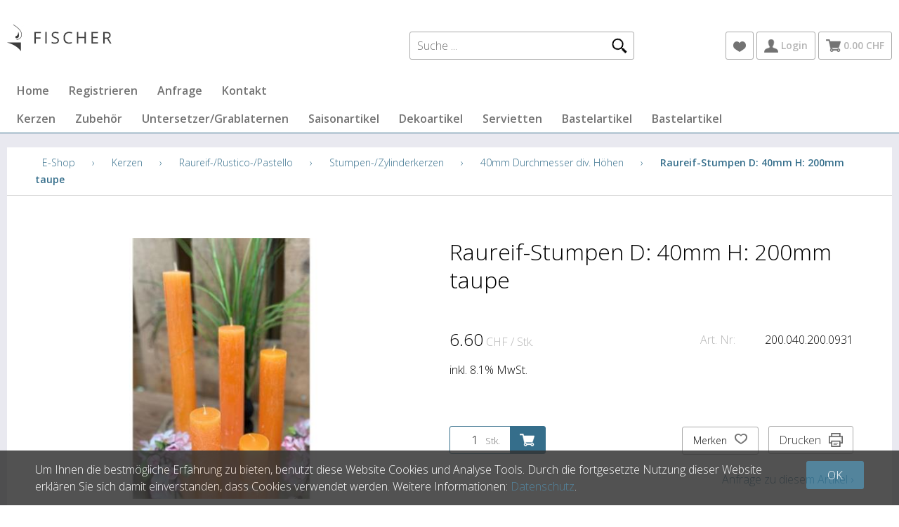

--- FILE ---
content_type: text/html; charset=utf-8
request_url: https://shop.kerzen.ch/de/5735/raureif-stumpen-d-40mm-h-200mm-taupe
body_size: 6706
content:
<!DOCTYPE html>
<html lang="de" itemscope itemtype="http://schema.org/ItemPage">
<head>
    <meta http-equiv="X-UA-Compatible" content="IE=edge">
    <meta charset="utf-8">
    <title>Raureif-Stumpen D: 40mm H: 200mm taupe, 40mm Durchmesser div. H&#246;hen - Fischer Kerzen</title>
    <meta name="description" content="Diese Kerzen sind von Hand in der Schweiz gegossen, durchgef&amp;#228;rbt und besitzen eine grosse Leuchtkraft." />
    <meta name="author" content="Fischer Kerzen AG" />
    <meta name="robots" content="all" />
    <meta name="generator" content="blue office&reg; E-Shop" />
    <meta name="viewport" content="width=device-width, initial-scale=1">
    <link href="https://fonts.googleapis.com/css?family=Open+Sans:300,300italic,600,600italic" rel="stylesheet" type="text/css" />
    <link href="/content/bundles/design[normalize]?v=DcRXY_oTssKFygZMf24WZLRTab8U0IRu_Cu7C0zZ3Ro1" rel="stylesheet"/>

    <link rel="preload" href="/content/bundles/featherlight?v=x6_C-F9ZYdkTqI_jpAiGY_XDbRwlEPGmgb7XdfShwus1" as="style" onload="this.rel='stylesheet'">


        <link rel="image_src" href="https://shop.kerzen.ch/de/media/raureif-stumpen-d-40mm-h-200mm-taupe.GrMKnAQUI3-_k-C3GcxXCg.AP8.A.jpg" />

    
<meta property="og:title" content="Raureif-Stumpen D: 40mm H: 200mm taupe" />
<meta property="og:url" content="https://shop.kerzen.ch/de/5735/raureif-stumpen-d-40mm-h-200mm-taupe" />
<meta property="og:image" content="https://shop.kerzen.ch/de/media/raureif-stumpen-d-40mm-h-200mm-taupe.GrMKnAQUI3-_k-C3GcxXCg.jpg" />
<meta property="og:description" content="Diese Kerzen sind von Hand in der Schweiz gegossen, durchgef&amp;#228;rbt und besitzen eine grosse Leuchtkraft." />
<meta property="og:site_name" content="Fischer Kerzen AG E-Shop" />
<meta property="og:type" content="product" />
<meta property="product:price:amount" content="6.60">
<meta property="product:price:currency" content="CHF">

    

    <script type="text/javascript">var eShop = { asyncTmpl: {} };</script>
    
    <!-- Global site tag (gtag.js) - Google Analytics -->
<script async src="https://www.googletagmanager.com/gtag/js?id=UA-54468980-1"></script>
<script>
  window.dataLayer = window.dataLayer || [];
  function gtag(){dataLayer.push(arguments);}
  gtag('js', new Date());

  gtag('config', 'UA-54468980-1');
</script>
    <!-- Google Tag Manager -->
<script>
    (function (w, d, s, l, i) {
        w[l] = w[l] || []; w[l].push({
            'gtm.start':
                new Date().getTime(), event: 'gtm.js'
        }); var f = d.getElementsByTagName(s)[0],
            j = d.createElement(s), dl = l != 'dataLayer' ? '&l=' + l : ''; j.async = true; j.src =
                'https://www.googletagmanager.com/gtm.js?id=' + i + dl; f.parentNode.insertBefore(j, f);
    })(window, document, 'script', 'dataLayer', 'UA-54468980-1');
</script>
<!-- End Google Tag Manager -->

<script src="/scripts/bundles/eShopGtm?v=-p3B_8DRpteB05WRnit2pA_ySkZUWvpu8wsvzkig7ZE1"></script>


    

</head>
<body>
    <!-- Google Tag Manager (noscript) -->
<noscript>
    <iframe src="https://www.googletagmanager.com/ns.html?id=UA-54468980-1"
            height="0" width="0" style="display:none;visibility:hidden"></iframe>
</noscript>
<!-- End Google Tag Manager (noscript) -->

    <header id="header">
        <div class="seiten-breite">
            <div id="nav-top">
                    <div id="konfig" class="non-mobile">
                        
                        
                    </div>
            </div>
            <div id="nav-spez">
                <div class="non-mobile" id="suche">
    <input type="search" id="suche-eingabe" placeholder="Suche ..." autocomplete="off" data-url="http://shop.kerzen.ch/de/suche" value="" name="searchquery">
    <span class="icon-lupe"></span>
</div>

<div class="mobile text-icon-button" id="mobile-suche-nav">
    <span class="icon icon-lupe"></span>
</div>
                
<div id="merkliste-link" class="text-icon-button">
    <a href="http://shop.kerzen.ch/de/benutzer/merklisten" >
        <span class="icon icon-merken"></span>
    </a>
</div>
                
<div class="mod text-icon-button" id="nav-benutzer">
    <a href="http://shop.kerzen.ch/de/benutzer" >
        <span class="icon icon-login"></span>
        <span class="non-mobile">Login</span>
    </a>
</div>

                
<div class="mod text-icon-button" id="mini-warenkorb">
    <a href="http://shop.kerzen.ch/de/benutzer/warenkorb" >
        <span class="icon icon-wk">
            <span class="anz-artikel dyn-wk-anzahl">
            </span>
        </span>
        <span class="non-mobile">0.00 CHF</span>
    </a>
</div>
            </div>
            <nav id="nav-allgemein">
                <a href="/" title="E-Shop Home" id="logo-home"><img src="/Content/Custom/img/logo-fischer-kerzen-ag.jpg" alt="CT.EShop.Services.App.Settings.Firmenname.wert E-Shop" /></a>
                <div class="clear"></div>
            </nav>
        </div>
        <nav id="nav-baum">
            <div class="seiten-breite">
                <ul class="non-mobile">
        <li><a href="http://shop.kerzen.ch/de" >Home</a></li>
            <li>
            <a href="http://shop.kerzen.ch/de/benutzer/adresse" >Registrieren</a>
        </li>
            <li><a href="http://shop.kerzen.ch/de/ueber-uns/anfrage" >Anfrage</a></li>
            <li>
            <a href="http://shop.kerzen.ch/de/ueber-uns/kontakt" >Kontakt</a>
        </li>
        </ul>
                <ul class="e1 non-mobile">
        <li class="e1 wg_81 hat-artikel">
                <a href="https://shop.kerzen.ch/de/kerzen" class="e1 wg_81 hat-artikel">Kerzen</a>
                    </li>
        <li class="e1 wg_82 hat-artikel">
                <a href="https://shop.kerzen.ch/de/zubehoer" class="e1 wg_82 hat-artikel">Zubeh&#246;r</a>
                    </li>
        <li class="e1 wg_83 hat-artikel">
                <a href="https://shop.kerzen.ch/de/untersetzer-grablaternen" class="e1 wg_83 hat-artikel">Untersetzer/Grablaternen</a>
                    </li>
        <li class="e1 wg_84 hat-artikel">
                <a href="https://shop.kerzen.ch/de/saisonartikel" class="e1 wg_84 hat-artikel">Saisonartikel</a>
                    </li>
        <li class="e1 wg_141 hat-artikel">
                <a href="https://shop.kerzen.ch/de/dekoartikel-1" class="e1 wg_141 hat-artikel">Dekoartikel</a>
                    </li>
        <li class="e1 wg_147 hat-artikel">
                <a href="https://shop.kerzen.ch/de/servietten" class="e1 wg_147 hat-artikel">Servietten</a>
                    </li>
        <li class="e1 wg_160 hat-artikel">
                <a href="https://shop.kerzen.ch/de/bastelartikel-1" class="e1 wg_160 hat-artikel">Bastelartikel</a>
                    </li>
        <li class="e1 wg_184 hat-artikel">
                <a href="https://shop.kerzen.ch/de/bastelartikel" class="e1 wg_184 hat-artikel">Bastelartikel</a>
                    </li>
</ul>
                <div class="clear"></div>
            </div>
        </nav>
        <nav id="nav-baum-mobile" class="mobile">
            <div id="mobile-nav" class="mobile"><span class="icon icon-menu"></span></div>
            <ul class="e1">
            <li class="e1 ">
                <a href="https://shop.kerzen.ch/" class="e1 ">
                    <span class="titel">Home</span>
                    <span class="link"><span class="icon-pfeil-o"></span></span>
                </a>
            </li>
            <li class="e1 ">
                <a href="http://shop.kerzen.ch/de/ueber-uns/anfrage" class="e1 ">
                    <span class="titel">Anfrage</span>
                    <span class="link"><span class="icon-pfeil-o"></span></span>
                </a>
            </li>
            <li class="e1 ">
                <a href="http://shop.kerzen.ch/de/ueber-uns/kontakt" class="e1 ">
                    <span class="titel">Kontakt</span>
                    <span class="link"><span class="icon-pfeil-o"></span></span>
                </a>
            </li>

        <li class="e1 wg_81 hat-artikel hat-unterwg">
            <a href="https://shop.kerzen.ch/de/kerzen" class="e1 wg_81 hat-artikel hat-unterwg ">
                <span class="titel">Kerzen</span>
                    <span class="erweitern"><span class="icon-pfeil-s"></span></span>
                <span class="link "><span class="icon-pfeil-o"></span></span>
            </a>
<ul class="e2">

        <li class="e2 wg_85 hat-artikel hat-unterwg">
            <a href="https://shop.kerzen.ch/de/kerzen/tauf-hochzeitskerzen-und-mehr" class="e2 wg_85 hat-artikel hat-unterwg ">
                <span class="titel">Tauf-/Hochzeitskerzen und mehr</span>
                    <span class="erweitern"><span class="icon-pfeil-s-kl"></span></span>
                <span class="link "><span class="icon-pfeil-o-kl"></span></span>
            </a>
<ul class="e3">

        <li class="e3 wg_92 hat-artikel">
            <a href="https://shop.kerzen.ch/de/kerzen/tauf-hochzeitskerzen-und-mehr/taufkerzen" class="e3 wg_92 hat-artikel ">
                <span class="titel">Taufkerzen</span>
                <span class="link "><span class="icon-pfeil-o-kl"></span></span>
            </a>
        </li>
        <li class="e3 wg_93 hat-artikel">
            <a href="https://shop.kerzen.ch/de/kerzen/tauf-hochzeitskerzen-und-mehr/hochzeitskerzen" class="e3 wg_93 hat-artikel ">
                <span class="titel">Hochzeitskerzen</span>
                <span class="link "><span class="icon-pfeil-o-kl"></span></span>
            </a>
        </li>
        <li class="e3 wg_94 hat-artikel">
            <a href="https://shop.kerzen.ch/de/kerzen/tauf-hochzeitskerzen-und-mehr/gedenk-trauerkerzen" class="e3 wg_94 hat-artikel ">
                <span class="titel">Gedenk-/Trauerkerzen</span>
                <span class="link "><span class="icon-pfeil-o-kl"></span></span>
            </a>
        </li>
        <li class="e3 wg_142 hat-artikel">
            <a href="https://shop.kerzen.ch/de/kerzen/tauf-hochzeitskerzen-und-mehr/geburt-geburtstag" class="e3 wg_142 hat-artikel ">
                <span class="titel">Geburt/Geburtstag</span>
                <span class="link "><span class="icon-pfeil-o-kl"></span></span>
            </a>
        </li>
        <li class="e3 wg_143 hat-artikel">
            <a href="https://shop.kerzen.ch/de/kerzen/tauf-hochzeitskerzen-und-mehr/firmung-kommunion" class="e3 wg_143 hat-artikel ">
                <span class="titel">Firmung/Kommunion</span>
                <span class="link "><span class="icon-pfeil-o-kl"></span></span>
            </a>
        </li>
</ul>        </li>
        <li class="e2 wg_86 hat-artikel hat-unterwg">
            <a href="https://shop.kerzen.ch/de/kerzen/raureif-rustico-pastello" class="e2 wg_86 hat-artikel hat-unterwg ">
                <span class="titel">Raureif-/Rustico-/Pastello</span>
                    <span class="erweitern"><span class="icon-pfeil-s-kl"></span></span>
                <span class="link "><span class="icon-pfeil-o-kl"></span></span>
            </a>
<ul class="e3">

        <li class="e3 wg_95 hat-artikel hat-unterwg">
            <a href="https://shop.kerzen.ch/de/kerzen/raureif-rustico-pastello/stumpen-zylinderkerzen" class="e3 wg_95 hat-artikel hat-unterwg ">
                <span class="titel">Stumpen-/Zylinderkerzen</span>
                    <span class="erweitern"><span class="icon-pfeil-s-kl"></span></span>
                <span class="link "><span class="icon-pfeil-o-kl"></span></span>
            </a>
<ul class="e4">

        <li class="e4 wg_102 hat-artikel">
            <a href="https://shop.kerzen.ch/de/kerzen/raureif-rustico-pastello/stumpen-zylinderkerzen/40mm-durchmesser-div-hoehen" class="e4 wg_102 hat-artikel ">
                <span class="titel">40mm Durchmesser div. H&#246;hen</span>
                <span class="link "><span class="icon-pfeil-o-kl"></span></span>
            </a>
        </li>
        <li class="e4 wg_103 hat-artikel">
            <a href="https://shop.kerzen.ch/de/kerzen/raureif-rustico-pastello/stumpen-zylinderkerzen/50mm-durchmesser-div-hoehen" class="e4 wg_103 hat-artikel ">
                <span class="titel">50mm Durchmesser div. H&#246;hen</span>
                <span class="link "><span class="icon-pfeil-o-kl"></span></span>
            </a>
        </li>
        <li class="e4 wg_104 hat-artikel">
            <a href="https://shop.kerzen.ch/de/kerzen/raureif-rustico-pastello/stumpen-zylinderkerzen/60mm-durchmesser-div-hoehen" class="e4 wg_104 hat-artikel ">
                <span class="titel">60mm Durchmesser div. H&#246;hen</span>
                <span class="link "><span class="icon-pfeil-o-kl"></span></span>
            </a>
        </li>
        <li class="e4 wg_105 hat-artikel">
            <a href="https://shop.kerzen.ch/de/kerzen/raureif-rustico-pastello/stumpen-zylinderkerzen/70mm-durchmesser-div-hoehen" class="e4 wg_105 hat-artikel ">
                <span class="titel">70mm Durchmesser div. H&#246;hen</span>
                <span class="link "><span class="icon-pfeil-o-kl"></span></span>
            </a>
        </li>
        <li class="e4 wg_106 hat-artikel">
            <a href="https://shop.kerzen.ch/de/kerzen/raureif-rustico-pastello/stumpen-zylinderkerzen/80mm-durchmesser-div-hoehen" class="e4 wg_106 hat-artikel ">
                <span class="titel">80mm Durchmesser div. H&#246;hen</span>
                <span class="link "><span class="icon-pfeil-o-kl"></span></span>
            </a>
        </li>
</ul>        </li>
        <li class="e3 wg_96 hat-artikel hat-unterwg">
            <a href="https://shop.kerzen.ch/de/kerzen/raureif-rustico-pastello/vierkantkerzen" class="e3 wg_96 hat-artikel hat-unterwg ">
                <span class="titel">Vierkantkerzen</span>
                    <span class="erweitern"><span class="icon-pfeil-s-kl"></span></span>
                <span class="link "><span class="icon-pfeil-o-kl"></span></span>
            </a>
<ul class="e4">

        <li class="e4 wg_108 hat-artikel">
            <a href="https://shop.kerzen.ch/de/kerzen/raureif-rustico-pastello/vierkantkerzen/50mm-kantenlaenge" class="e4 wg_108 hat-artikel ">
                <span class="titel">50mm Kantenl&#228;nge</span>
                <span class="link "><span class="icon-pfeil-o-kl"></span></span>
            </a>
        </li>
        <li class="e4 wg_109 hat-artikel">
            <a href="https://shop.kerzen.ch/de/kerzen/raureif-rustico-pastello/vierkantkerzen/70mm-kantenlaenge" class="e4 wg_109 hat-artikel ">
                <span class="titel">70mm Kantenl&#228;nge</span>
                <span class="link "><span class="icon-pfeil-o-kl"></span></span>
            </a>
        </li>
        <li class="e4 wg_123 hat-artikel">
            <a href="https://shop.kerzen.ch/de/kerzen/raureif-rustico-pastello/vierkantkerzen/140mm-kantenlaenge" class="e4 wg_123 hat-artikel ">
                <span class="titel">140mm Kantenl&#228;nge</span>
                <span class="link "><span class="icon-pfeil-o-kl"></span></span>
            </a>
        </li>
</ul>        </li>
        <li class="e3 wg_97 hat-artikel">
            <a href="https://shop.kerzen.ch/de/kerzen/raureif-rustico-pastello/pyramidenkerzen" class="e3 wg_97 hat-artikel ">
                <span class="titel">Pyramidenkerzen</span>
                <span class="link "><span class="icon-pfeil-o-kl"></span></span>
            </a>
        </li>
        <li class="e3 wg_98 hat-artikel hat-unterwg">
            <a href="https://shop.kerzen.ch/de/kerzen/raureif-rustico-pastello/3-dochtkerzen" class="e3 wg_98 hat-artikel hat-unterwg ">
                <span class="titel">3-Dochtkerzen</span>
                    <span class="erweitern"><span class="icon-pfeil-s-kl"></span></span>
                <span class="link "><span class="icon-pfeil-o-kl"></span></span>
            </a>
<ul class="e4">

        <li class="e4 wg_110 hat-artikel">
            <a href="https://shop.kerzen.ch/de/kerzen/raureif-rustico-pastello/3-dochtkerzen/120mm-durchmesser-div-hoehen" class="e4 wg_110 hat-artikel ">
                <span class="titel">120mm Durchmesser div. H&#246;hen</span>
                <span class="link "><span class="icon-pfeil-o-kl"></span></span>
            </a>
        </li>
        <li class="e4 wg_111 hat-artikel">
            <a href="https://shop.kerzen.ch/de/kerzen/raureif-rustico-pastello/3-dochtkerzen/150mm-durchmesser-div-hoehen" class="e4 wg_111 hat-artikel ">
                <span class="titel">150mm Durchmesser div. H&#246;hen</span>
                <span class="link "><span class="icon-pfeil-o-kl"></span></span>
            </a>
        </li>
</ul>        </li>
        <li class="e3 wg_99 hat-artikel">
            <a href="https://shop.kerzen.ch/de/kerzen/raureif-rustico-pastello/kugelkerzen" class="e3 wg_99 hat-artikel ">
                <span class="titel">Kugelkerzen</span>
                <span class="link "><span class="icon-pfeil-o-kl"></span></span>
            </a>
        </li>
        <li class="e3 wg_100 hat-artikel">
            <a href="https://shop.kerzen.ch/de/kerzen/raureif-rustico-pastello/stab-stern-herz-tropfenkerzen" class="e3 wg_100 hat-artikel ">
                <span class="titel">Stab-/Stern-/Herz-/Tropfenkerzen</span>
                <span class="link "><span class="icon-pfeil-o-kl"></span></span>
            </a>
        </li>
        <li class="e3 wg_101 hat-artikel">
            <a href="https://shop.kerzen.ch/de/kerzen/raureif-rustico-pastello/outdoorkerzen" class="e3 wg_101 hat-artikel ">
                <span class="titel">Outdoorkerzen</span>
                <span class="link "><span class="icon-pfeil-o-kl"></span></span>
            </a>
        </li>
        <li class="e3 wg_179 hat-artikel">
            <a href="https://shop.kerzen.ch/de/kerzen/raureif-rustico-pastello/pastello" class="e3 wg_179 hat-artikel ">
                <span class="titel">Pastello</span>
                <span class="link "><span class="icon-pfeil-o-kl"></span></span>
            </a>
        </li>
</ul>        </li>
        <li class="e2 wg_87 hat-artikel hat-unterwg">
            <a href="https://shop.kerzen.ch/de/kerzen/uebertauchte-kerzen" class="e2 wg_87 hat-artikel hat-unterwg ">
                <span class="titel">&#252;bertauchte Kerzen</span>
                    <span class="erweitern"><span class="icon-pfeil-s-kl"></span></span>
                <span class="link "><span class="icon-pfeil-o-kl"></span></span>
            </a>
<ul class="e3">

        <li class="e3 wg_119 hat-artikel hat-unterwg">
            <a href="https://shop.kerzen.ch/de/kerzen/uebertauchte-kerzen/stumpen-zylinderkerzen-1" class="e3 wg_119 hat-artikel hat-unterwg ">
                <span class="titel">Stumpen-/Zylinderkerzen</span>
                    <span class="erweitern"><span class="icon-pfeil-s-kl"></span></span>
                <span class="link "><span class="icon-pfeil-o-kl"></span></span>
            </a>
<ul class="e4">

        <li class="e4 wg_120 hat-artikel">
            <a href="https://shop.kerzen.ch/de/kerzen/uebertauchte-kerzen/stumpen-zylinderkerzen-1/40mm-durchmesser" class="e4 wg_120 hat-artikel ">
                <span class="titel">40mm Durchmesser</span>
                <span class="link "><span class="icon-pfeil-o-kl"></span></span>
            </a>
        </li>
        <li class="e4 wg_135 hat-artikel">
            <a href="https://shop.kerzen.ch/de/kerzen/uebertauchte-kerzen/stumpen-zylinderkerzen-1/60mm-durchmesser" class="e4 wg_135 hat-artikel ">
                <span class="titel">60mm Durchmesser</span>
                <span class="link "><span class="icon-pfeil-o-kl"></span></span>
            </a>
        </li>
        <li class="e4 wg_136 hat-artikel">
            <a href="https://shop.kerzen.ch/de/kerzen/uebertauchte-kerzen/stumpen-zylinderkerzen-1/70mm-durchmesser" class="e4 wg_136 hat-artikel ">
                <span class="titel">70mm Durchmesser</span>
                <span class="link "><span class="icon-pfeil-o-kl"></span></span>
            </a>
        </li>
        <li class="e4 wg_137 hat-artikel">
            <a href="https://shop.kerzen.ch/de/kerzen/uebertauchte-kerzen/stumpen-zylinderkerzen-1/80mm-durchmesser" class="e4 wg_137 hat-artikel ">
                <span class="titel">80mm Durchmesser</span>
                <span class="link "><span class="icon-pfeil-o-kl"></span></span>
            </a>
        </li>
        <li class="e4 wg_138 hat-artikel">
            <a href="https://shop.kerzen.ch/de/kerzen/uebertauchte-kerzen/stumpen-zylinderkerzen-1/100mm-durchmesser" class="e4 wg_138 hat-artikel ">
                <span class="titel">100mm Durchmesser</span>
                <span class="link "><span class="icon-pfeil-o-kl"></span></span>
            </a>
        </li>
</ul>        </li>
        <li class="e3 wg_132 hat-artikel">
            <a href="https://shop.kerzen.ch/de/kerzen/uebertauchte-kerzen/spitzkerzen" class="e3 wg_132 hat-artikel ">
                <span class="titel">Spitzkerzen</span>
                <span class="link "><span class="icon-pfeil-o-kl"></span></span>
            </a>
        </li>
        <li class="e3 wg_133 hat-artikel">
            <a href="https://shop.kerzen.ch/de/kerzen/uebertauchte-kerzen/schwimmkerzen" class="e3 wg_133 hat-artikel ">
                <span class="titel">Schwimmkerzen</span>
                <span class="link "><span class="icon-pfeil-o-kl"></span></span>
            </a>
        </li>
</ul>        </li>
        <li class="e2 wg_88 hat-artikel hat-unterwg">
            <a href="https://shop.kerzen.ch/de/kerzen/bilderkerzen" class="e2 wg_88 hat-artikel hat-unterwg ">
                <span class="titel">Bilderkerzen</span>
                    <span class="erweitern"><span class="icon-pfeil-s-kl"></span></span>
                <span class="link "><span class="icon-pfeil-o-kl"></span></span>
            </a>
<ul class="e3">

        <li class="e3 wg_174 hat-artikel">
            <a href="https://shop.kerzen.ch/de/kerzen/bilderkerzen/sternzeichen" class="e3 wg_174 hat-artikel ">
                <span class="titel">Sternzeichen</span>
                <span class="link "><span class="icon-pfeil-o-kl"></span></span>
            </a>
        </li>
        <li class="e3 wg_175 hat-artikel">
            <a href="https://shop.kerzen.ch/de/kerzen/bilderkerzen/muttertag" class="e3 wg_175 hat-artikel ">
                <span class="titel">Muttertag</span>
                <span class="link "><span class="icon-pfeil-o-kl"></span></span>
            </a>
        </li>
        <li class="e3 wg_176 hat-artikel">
            <a href="https://shop.kerzen.ch/de/kerzen/bilderkerzen/diverse" class="e3 wg_176 hat-artikel ">
                <span class="titel">Diverse</span>
                <span class="link "><span class="icon-pfeil-o-kl"></span></span>
            </a>
        </li>
</ul>        </li>
        <li class="e2 wg_89 hat-artikel hat-unterwg">
            <a href="https://shop.kerzen.ch/de/kerzen/grabkerzen" class="e2 wg_89 hat-artikel hat-unterwg ">
                <span class="titel">Grabkerzen</span>
                    <span class="erweitern"><span class="icon-pfeil-s-kl"></span></span>
                <span class="link "><span class="icon-pfeil-o-kl"></span></span>
            </a>
<ul class="e3">

        <li class="e3 wg_124 hat-artikel">
            <a href="https://shop.kerzen.ch/de/kerzen/grabkerzen/ewiglichtoelkerzen" class="e3 wg_124 hat-artikel ">
                <span class="titel">Ewiglicht&#246;lkerzen</span>
                <span class="link "><span class="icon-pfeil-o-kl"></span></span>
            </a>
        </li>
        <li class="e3 wg_125 hat-artikel">
            <a href="https://shop.kerzen.ch/de/kerzen/grabkerzen/kompooellichte" class="e3 wg_125 hat-artikel ">
                <span class="titel">Kompo&#246;llichte</span>
                <span class="link "><span class="icon-pfeil-o-kl"></span></span>
            </a>
        </li>
        <li class="e3 wg_126 hat-artikel">
            <a href="https://shop.kerzen.ch/de/kerzen/grabkerzen/grabkerzen-mit-deckel" class="e3 wg_126 hat-artikel ">
                <span class="titel">Grabkerzen mit Deckel</span>
                <span class="link "><span class="icon-pfeil-o-kl"></span></span>
            </a>
        </li>
        <li class="e3 wg_127 hat-artikel">
            <a href="https://shop.kerzen.ch/de/kerzen/grabkerzen/gedenk-motivkerzen" class="e3 wg_127 hat-artikel ">
                <span class="titel">Gedenk-/Motivkerzen</span>
                <span class="link "><span class="icon-pfeil-o-kl"></span></span>
            </a>
        </li>
        <li class="e3 wg_128 hat-artikel">
            <a href="https://shop.kerzen.ch/de/kerzen/grabkerzen/stundenbrenner" class="e3 wg_128 hat-artikel ">
                <span class="titel">Stundenbrenner</span>
                <span class="link "><span class="icon-pfeil-o-kl"></span></span>
            </a>
        </li>
</ul>        </li>
        <li class="e2 wg_90 hat-artikel">
            <a href="https://shop.kerzen.ch/de/kerzen/duftkerzen" class="e2 wg_90 hat-artikel ">
                <span class="titel">Duftkerzen</span>
                <span class="link "><span class="icon-pfeil-o-kl"></span></span>
            </a>
        </li>
        <li class="e2 wg_91 hat-artikel">
            <a href="https://shop.kerzen.ch/de/kerzen/teelichter-maxilichter" class="e2 wg_91 hat-artikel ">
                <span class="titel">Teelichter/Maxilichter</span>
                <span class="link "><span class="icon-pfeil-o-kl"></span></span>
            </a>
        </li>
        <li class="e2 wg_148 hat-artikel">
            <a href="https://shop.kerzen.ch/de/kerzen/laternenkerzen" class="e2 wg_148 hat-artikel ">
                <span class="titel">Laternenkerzen</span>
                <span class="link "><span class="icon-pfeil-o-kl"></span></span>
            </a>
        </li>
</ul>        </li>
        <li class="e1 wg_82 hat-artikel hat-unterwg">
            <a href="https://shop.kerzen.ch/de/zubehoer" class="e1 wg_82 hat-artikel hat-unterwg ">
                <span class="titel">Zubeh&#246;r</span>
                    <span class="erweitern"><span class="icon-pfeil-s"></span></span>
                <span class="link "><span class="icon-pfeil-o"></span></span>
            </a>
<ul class="e2">

        <li class="e2 wg_157 hat-artikel">
            <a href="https://shop.kerzen.ch/de/zubehoer/duftwachs-fuer-lampen" class="e2 wg_157 hat-artikel ">
                <span class="titel">Duftwachs f&#252;r Lampen</span>
                <span class="link "><span class="icon-pfeil-o-kl"></span></span>
            </a>
        </li>
        <li class="e2 wg_158 hat-artikel">
            <a href="https://shop.kerzen.ch/de/zubehoer/feuerzeuge" class="e2 wg_158 hat-artikel ">
                <span class="titel">Feuerzeuge</span>
                <span class="link "><span class="icon-pfeil-o-kl"></span></span>
            </a>
        </li>
        <li class="e2 wg_159 hat-artikel">
            <a href="https://shop.kerzen.ch/de/zubehoer/diverses" class="e2 wg_159 hat-artikel ">
                <span class="titel">Diverses</span>
                <span class="link "><span class="icon-pfeil-o-kl"></span></span>
            </a>
        </li>
</ul>        </li>
        <li class="e1 wg_83 hat-artikel hat-unterwg">
            <a href="https://shop.kerzen.ch/de/untersetzer-grablaternen" class="e1 wg_83 hat-artikel hat-unterwg ">
                <span class="titel">Untersetzer/Grablaternen</span>
                    <span class="erweitern"><span class="icon-pfeil-s"></span></span>
                <span class="link "><span class="icon-pfeil-o"></span></span>
            </a>
<ul class="e2">

        <li class="e2 wg_112 hat-artikel hat-unterwg">
            <a href="https://shop.kerzen.ch/de/untersetzer-grablaternen/glas" class="e2 wg_112 hat-artikel hat-unterwg ">
                <span class="titel">Glas</span>
                    <span class="erweitern"><span class="icon-pfeil-s-kl"></span></span>
                <span class="link "><span class="icon-pfeil-o-kl"></span></span>
            </a>
<ul class="e3">

        <li class="e3 wg_165 hat-artikel">
            <a href="https://shop.kerzen.ch/de/untersetzer-grablaternen/glas/glasteller" class="e3 wg_165 hat-artikel ">
                <span class="titel">Glasteller</span>
                <span class="link "><span class="icon-pfeil-o-kl"></span></span>
            </a>
        </li>
        <li class="e3 wg_166 hat-artikel">
            <a href="https://shop.kerzen.ch/de/untersetzer-grablaternen/glas/glasstaender" class="e3 wg_166 hat-artikel ">
                <span class="titel">Glasst&#228;nder</span>
                <span class="link "><span class="icon-pfeil-o-kl"></span></span>
            </a>
        </li>
        <li class="e3 wg_168 hat-artikel">
            <a href="https://shop.kerzen.ch/de/untersetzer-grablaternen/glas/teelichtglaeser" class="e3 wg_168 hat-artikel ">
                <span class="titel">Teelichtgl&#228;ser</span>
                <span class="link "><span class="icon-pfeil-o-kl"></span></span>
            </a>
        </li>
</ul>        </li>
        <li class="e2 wg_113 hat-artikel">
            <a href="https://shop.kerzen.ch/de/untersetzer-grablaternen/schiefer" class="e2 wg_113 hat-artikel ">
                <span class="titel">Schiefer</span>
                <span class="link "><span class="icon-pfeil-o-kl"></span></span>
            </a>
        </li>
        <li class="e2 wg_114 hat-artikel">
            <a href="https://shop.kerzen.ch/de/untersetzer-grablaternen/metall" class="e2 wg_114 hat-artikel ">
                <span class="titel">Metall</span>
                <span class="link "><span class="icon-pfeil-o-kl"></span></span>
            </a>
        </li>
        <li class="e2 wg_131 hat-artikel">
            <a href="https://shop.kerzen.ch/de/untersetzer-grablaternen/grablaternen" class="e2 wg_131 hat-artikel ">
                <span class="titel">Grablaternen</span>
                <span class="link "><span class="icon-pfeil-o-kl"></span></span>
            </a>
        </li>
        <li class="e2 wg_140 hat-artikel">
            <a href="https://shop.kerzen.ch/de/untersetzer-grablaternen/keramikgefaesse" class="e2 wg_140 hat-artikel ">
                <span class="titel">Keramikgef&#228;sse</span>
                <span class="link "><span class="icon-pfeil-o-kl"></span></span>
            </a>
        </li>
        <li class="e2 wg_146 hat-artikel">
            <a href="https://shop.kerzen.ch/de/untersetzer-grablaternen/zinkteller" class="e2 wg_146 hat-artikel ">
                <span class="titel">Zinkteller</span>
                <span class="link "><span class="icon-pfeil-o-kl"></span></span>
            </a>
        </li>
</ul>        </li>
        <li class="e1 wg_84 hat-artikel hat-unterwg">
            <a href="https://shop.kerzen.ch/de/saisonartikel" class="e1 wg_84 hat-artikel hat-unterwg ">
                <span class="titel">Saisonartikel</span>
                    <span class="erweitern"><span class="icon-pfeil-s"></span></span>
                <span class="link "><span class="icon-pfeil-o"></span></span>
            </a>
<ul class="e2">

        <li class="e2 wg_115 hat-artikel">
            <a href="https://shop.kerzen.ch/de/saisonartikel/sommer" class="e2 wg_115 hat-artikel ">
                <span class="titel">Sommer</span>
                <span class="link "><span class="icon-pfeil-o-kl"></span></span>
            </a>
        </li>
        <li class="e2 wg_116 hat-artikel">
            <a href="https://shop.kerzen.ch/de/saisonartikel/winter" class="e2 wg_116 hat-artikel ">
                <span class="titel">Winter</span>
                <span class="link "><span class="icon-pfeil-o-kl"></span></span>
            </a>
        </li>
        <li class="e2 wg_117 hat-artikel">
            <a href="https://shop.kerzen.ch/de/saisonartikel/ostern" class="e2 wg_117 hat-artikel ">
                <span class="titel">Ostern</span>
                <span class="link "><span class="icon-pfeil-o-kl"></span></span>
            </a>
        </li>
        <li class="e2 wg_118 hat-artikel">
            <a href="https://shop.kerzen.ch/de/saisonartikel/weihnachten" class="e2 wg_118 hat-artikel ">
                <span class="titel">Weihnachten</span>
                <span class="link "><span class="icon-pfeil-o-kl"></span></span>
            </a>
        </li>
        <li class="e2 wg_177 hat-artikel">
            <a href="https://shop.kerzen.ch/de/saisonartikel/muttertag-1" class="e2 wg_177 hat-artikel ">
                <span class="titel">Muttertag</span>
                <span class="link "><span class="icon-pfeil-o-kl"></span></span>
            </a>
        </li>
</ul>        </li>
        <li class="e1 wg_141 hat-artikel">
            <a href="https://shop.kerzen.ch/de/dekoartikel-1" class="e1 wg_141 hat-artikel ">
                <span class="titel">Dekoartikel</span>
                <span class="link "><span class="icon-pfeil-o"></span></span>
            </a>
        </li>
        <li class="e1 wg_147 hat-artikel hat-unterwg">
            <a href="https://shop.kerzen.ch/de/servietten" class="e1 wg_147 hat-artikel hat-unterwg ">
                <span class="titel">Servietten</span>
                    <span class="erweitern"><span class="icon-pfeil-s"></span></span>
                <span class="link "><span class="icon-pfeil-o"></span></span>
            </a>
<ul class="e2">

        <li class="e2 wg_169 hat-artikel">
            <a href="https://shop.kerzen.ch/de/servietten/motiv" class="e2 wg_169 hat-artikel ">
                <span class="titel">Motiv</span>
                <span class="link "><span class="icon-pfeil-o-kl"></span></span>
            </a>
        </li>
        <li class="e2 wg_170 hat-artikel">
            <a href="https://shop.kerzen.ch/de/servietten/mit-text" class="e2 wg_170 hat-artikel ">
                <span class="titel">Mit Text</span>
                <span class="link "><span class="icon-pfeil-o-kl"></span></span>
            </a>
        </li>
</ul>        </li>
        <li class="e1 wg_160 hat-artikel">
            <a href="https://shop.kerzen.ch/de/bastelartikel-1" class="e1 wg_160 hat-artikel ">
                <span class="titel">Bastelartikel</span>
                <span class="link "><span class="icon-pfeil-o"></span></span>
            </a>
        </li>
        <li class="e1 wg_184 hat-artikel">
            <a href="https://shop.kerzen.ch/de/bastelartikel" class="e1 wg_184 hat-artikel ">
                <span class="titel">Bastelartikel</span>
                <span class="link "><span class="icon-pfeil-o"></span></span>
            </a>
        </li>
</ul>
        </nav>
    </header>

    

    <section id="inhalt">
        <div id="mobile-suche" class="mobile">
            <input type="text" id="mobile-suche-eingabe" placeholder="Suche ..." autocomplete="off" data-url="http://shop.kerzen.ch/de/suche" name="searchquery">
            <span class="icon icon-lupe"></span>
        </div>
        <nav id="nav-pfad" class="mod typ-ARTIKEL">
    <div class="pfad-teil home">
        <a href="/">E-Shop</a>
    </div>
        <div class="trenner">&rsaquo;</div>
        <div class="pfad-teil category wg">
                <a href="https://shop.kerzen.ch/de/kerzen">Kerzen</a>
        </div>
        <div class="trenner">&rsaquo;</div>
        <div class="pfad-teil category wg">
                <a href="https://shop.kerzen.ch/de/kerzen/raureif-rustico-pastello">Raureif-/Rustico-/Pastello</a>
        </div>
        <div class="trenner">&rsaquo;</div>
        <div class="pfad-teil category wg">
                <a href="https://shop.kerzen.ch/de/kerzen/raureif-rustico-pastello/stumpen-zylinderkerzen">Stumpen-/Zylinderkerzen</a>
        </div>
        <div class="trenner">&rsaquo;</div>
        <div class="pfad-teil category wg">
                <a href="https://shop.kerzen.ch/de/kerzen/raureif-rustico-pastello/stumpen-zylinderkerzen/40mm-durchmesser-div-hoehen">40mm Durchmesser div. H&#246;hen</a>
        </div>
        <div class="trenner">&rsaquo;</div>
        <div class="pfad-teil product artikel">
                <a href="https://shop.kerzen.ch/de/5735/raureif-stumpen-d-40mm-h-200mm-taupe">Raureif-Stumpen D: 40mm H: 200mm taupe</a>
        </div>
</nav>
        <div class="seiten-breite">
            <div class="clear"></div>
            






<article class="artikel" itemscope itemtype="http://schema.org/Product">
    <meta itemprop="category" content="Kerzen &gt; Raureif-/Rustico-/Pastello &gt; Stumpen-/Zylinderkerzen &gt; 40mm Durchmesser div. H&#246;hen">

                <div class="float-box box-halb bilder-container ">
                    <figure class="bilder">

                                <a href="https://shop.kerzen.ch/de/media/raureif-stumpen-d-40mm-h-200mm-taupe.GrMKnAQUI3-_k-C3GcxXCg.jpg" class="hauptbild lightbox-galerie" itemprop="image">
                                    <img data-src="https://shop.kerzen.ch/de/media/raureif-stumpen-d-40mm-h-200mm-taupe.GrMKnAQUI3-_k-C3GcxXCg.IuFg.B.jpg" alt="Raureif-Stumpen D: 40mm H: 200mm taupe" title="Raureif-Stumpen D: 40mm H: 200mm taupe" />
                                    <noscript>
                                        <img src="https://shop.kerzen.ch/de/media/raureif-stumpen-d-40mm-h-200mm-taupe.GrMKnAQUI3-_k-C3GcxXCg.IuFg.B.jpg" alt="Raureif-Stumpen D: 40mm H: 200mm taupe" title="Raureif-Stumpen D: 40mm H: 200mm taupe" />
                                    </noscript>
                                </a>

                                            <ul class="bilder-miniaturen">
                                                                                                        
                                                                    <li class="bild b2">
                                                                        <a href="https://shop.kerzen.ch/de/media/raureif-stumpen-d-40mm-h-200mm-taupe.vFEMrVcKomH5JLiq9TIKnw.jpg" class="lightbox-galerie" itemprop="image">
                                                                            <img data-src="https://shop.kerzen.ch/de/media/raureif-stumpen-d-40mm-h-200mm-taupe.vFEMrVcKomH5JLiq9TIKnw.Dzw.D.jpg" alt="Raureif-Stumpen D: 40mm H: 200mm taupe | Bild 2" title="Raureif-Stumpen D: 40mm H: 200mm taupe | Bild 2" />
                                                                            <noscript>
                                                                                <img src="https://shop.kerzen.ch/de/media/raureif-stumpen-d-40mm-h-200mm-taupe.vFEMrVcKomH5JLiq9TIKnw.Dzw.D.jpg" alt="Raureif-Stumpen D: 40mm H: 200mm taupe | Bild 2" title="Raureif-Stumpen D: 40mm H: 200mm taupe | Bild 2" />
                                                                            </noscript>
                                                                        </a>
                                                                    </li>
                                                                                                        </ul>
                                    
                        
                    </figure>
                </div>

                <div class="float-box box-halb artikel-details">
                    <h1 id="bezeichnung" itemprop="name">Raureif-Stumpen D: 40mm H: 200mm taupe</h1>

                    <div class="float-box box-halb">




                                    <div class="preis-container NORMAL" itemprop="offers" itemscope itemtype="http://schema.org/Offer">






                                                <div class="haupt-preis" itemprop="priceSpecification" itemscope itemtype="http://schema.org/UnitPriceSpecification">
                                                    <span class="preis">6.60</span>
                                                    <span class="waehrung">CHF</span>
                                                    <span class="einheit">/ Stk.</span>
                                                    <meta itemprop="price" content="6.60">
                                                    <meta itemprop="priceCurrency" content="CHF">
                                                    <meta itemprop="unitText" content="Stk.">
                                                    <meta itemprop="referenceQuantity" content="1">
                                                    <meta itemprop="valueAddedTaxIncluded" content="True">
                                                </div>


                                                <span class="mwst">
inkl. 8.1% MwSt.
                                                </span>











                                        
                                    </div>
                            



                    </div>

                    <div class="float-box box-halb">

                        <meta itemprop="itemCondition" itemtype="http://schema.org/OfferItemCondition" content="http://schema.org/NewCondition" />







                        <meta itemprop="sku" content="200.040.200.0931">
                        <div class="eigenschaft artikel-nr"><span class="titel">Art. Nr: </span><span class="wert">200.040.200.0931</span></div>











                    </div>

                    <div class="float-box box-halb umbruch abstand2-n">

                        

                    <div class="in-den-warenkorb nur-anzahl" data-identif="5735" data-quelle="Product" data-addieren="1"  >



<div class="anzahl menge-container">
                                        <span class="titel">Anzahl</span><input type="text" class="anzahl menge" value="1"  /><span class="einheit">Stk.</span>
                                    </div>
                        <a href="in-den-Warenkorb" title="Diesen Artikel in den Warenkorb legen" class="in-den-warenkorb-button">
                            <span class="icon-wk weiss"></span>
                        </a>
                        <div class="meldung"><span></span></div>
                    </div>
            
    



                    </div>

                    <div class="diverse-anfragen float-box box-halb abstand2-n">


                                    <div class="merkliste-container einzeln" title="Hinzuf&#252;gen zur Merkliste">
                                        <div class=" titel"   onclick="eShop.merklisten.setzen(5735, 0, -1, !$(this).is('.aktiv'), this, merklisteToggleCallback)"   >
                                            Merken
                                            <span class="icon">
                                                <span class="icon-merken"></span>
                                                <span class="icon-merken-invers"></span>
                                            </span>
                                        </div>

                                    </div>
                            

                        <div class="print-container">
                            <a href="javascript:openPrintView()">
                                <div id="print">Drucken</div>
                                <span class="print-icon"></span>
                            </a>
                        </div>




                                    <div class="anfrage"><a href="http://shop.kerzen.ch/de/ueber-uns/anfrage/5735/0">Anfrage zu diesem Artikel ›</a></div>
                            




                    </div>

                </div>

                <div class="clear"></div>


                            <div class="beschreibung float-box box-halb" itemprop="description">
                                <h2>Beschreibung</h2>
                                Diese Kerzen sind von Hand in der Schweiz gegossen, durchgef&#228;rbt und besitzen eine grosse Leuchtkraft. Durch diese Produktionsart erreicht diese Kerze eine sehr lange Brenndauer von bis zu 30 Stunden.
                            </div>
                    









                <div class="clear"></div>

            </article>

    



        </div>
    </section>

    

    <footer id="footer">
        <div class="seiten-breite">
                <section id="zuletzt-gesehen">
        <h3>Zuletzt gesehen</h3>
        <ul class="zuletzt-gesehen">
                <li class="artikel">
                    <a href="https://shop.kerzen.ch/de/5735/raureif-stumpen-d-40mm-h-200mm-taupe" class="bild abstand-o" title="Raureif-Stumpen D: 40mm H: 200mm taupe">
                            <img data-src="https://shop.kerzen.ch/de/media/raureif-stumpen-d-40mm-h-200mm-taupe.GrMKnAQUI3-_k-C3GcxXCg.AMw.A.jpg" alt="Raureif-Stumpen D: 40mm H: 200mm taupe" />
                            <noscript>
                                <img src="https://shop.kerzen.ch/de/media/raureif-stumpen-d-40mm-h-200mm-taupe.GrMKnAQUI3-_k-C3GcxXCg.AMw.A.jpg" alt="Raureif-Stumpen D: 40mm H: 200mm taupe" />
                            </noscript>
                    </a>
                    <a href="https://shop.kerzen.ch/de/5735/raureif-stumpen-d-40mm-h-200mm-taupe" class="bezeichnung">Raureif-Stumpen D: 40mm H: 200mm taupe</a>
                    <div class="nr">200.040.200.0931</div>
                </li>
        </ul>
    </section>

            <a href="http://shop.kerzen.ch/de/ueber-uns/impressum">Impressum</a> |
<a href="http://shop.kerzen.ch/de/ueber-uns/agb">AGB</a> |
<a href="http://shop.kerzen.ch/de/ueber-uns/datenschutz">Datenschutz</a> |
© by <a href="http://www.kerzen.ch">Fischer Kerzen AG</a> |
<a href="https://www.blue-office.ch" target="_blank" class="blueoffice">blue office<sup>&reg;</sup></a> E-Shop -
Developed by <a href="https://www.computech.ch" target="_blank">CompuTech</a>

<!--
(c) blue office(r) E-Shop 9.4.11.13
-->

        </div>
    </footer>

    
    <div id="cookies-hinweis" style="display:none">
    <div class="seiten-breite">
        <button class="schliessen" data-accept="1">OK</button>
        Um Ihnen die bestm&#246;gliche Erfahrung zu bieten, benutzt diese Website Cookies und Analyse Tools. Durch die fortgesetzte Nutzung dieser Website erkl&#228;ren Sie sich damit einverstanden, dass Cookies verwendet werden. Weitere Informationen: <a href="https://shop.kerzen.ch/de/ueber-uns/datenschutz">Datenschutz</a>.
    </div>
</div>

    
<script type="application/ld+json">
    [
    {
    "@context": "http://schema.org",
    "@type": "WebSite",
    "url": "https://shop.kerzen.ch/",
    "name": "Fischer Kerzen"
    },
    {
    "@context": "http://schema.org",
    "@type": "Organization",
    "url": "https://shop.kerzen.ch/",
    "name": "Fischer Kerzen",
        
            "contactPoint": [
                            
                    {
                    "@type": "ContactPoint",
                    "telephone": "+41 41 455 50 40",
                    "contactType": "customer support"
                    }
                
            ],
        
            
            "faxNumber": "+41 41 455 50 45",
        
        "address": {
    "@type": "PostalAddress",
    "streetAddress": "Oberfeld 12",
    "postalCode": "6037",
    "addressLocality": "Root",
    "addressCountry": "CH"
    }
    }
        
            ,
            {
            "@context": "http://schema.org",
            "@type": "BreadcrumbList",
            "itemListElement": [
            {
            "@type": "ListItem",
            "position": 1,
            "item": {
            "@id": "https://shop.kerzen.ch/",
            "name": "E-Shop"
            }
            }
                
                    ,
                    {
                    "@type": "ListItem",
                    "position": 2,
                    "item": {
                    "@id": "https://shop.kerzen.ch/de/kerzen",
                    "name": "Kerzen"
                    }
                    }
                
                
                    ,
                    {
                    "@type": "ListItem",
                    "position": 3,
                    "item": {
                    "@id": "https://shop.kerzen.ch/de/kerzen/raureif-rustico-pastello",
                    "name": "Raureif-/Rustico-/Pastello"
                    }
                    }
                
                
                    ,
                    {
                    "@type": "ListItem",
                    "position": 4,
                    "item": {
                    "@id": "https://shop.kerzen.ch/de/kerzen/raureif-rustico-pastello/stumpen-zylinderkerzen",
                    "name": "Stumpen-/Zylinderkerzen"
                    }
                    }
                
                
                    ,
                    {
                    "@type": "ListItem",
                    "position": 5,
                    "item": {
                    "@id": "https://shop.kerzen.ch/de/kerzen/raureif-rustico-pastello/stumpen-zylinderkerzen/40mm-durchmesser-div-hoehen",
                    "name": "40mm Durchmesser div. H&#246;hen"
                    }
                    }
                
                
                    ,
                    {
                    "@type": "ListItem",
                    "position": 6,
                    "item": {
                    "@id": "https://shop.kerzen.ch/de/5735/raureif-stumpen-d-40mm-h-200mm-taupe",
                    "name": "Raureif-Stumpen D: 40mm H: 200mm taupe"
                    }
                    }
                
            ]
            }
        
    ]
</script>

    <script src="/scripts/bundles/jquery2?v=yMmPM1TxecYcoWtCWW3jYgH0fr9kiAasOfb-W5I001A1"></script>

    <script src="/scripts/bundles/featherlight?v=IaBBXusEo-wI5daR6npxKRBTBaFYZfEdST9k2JHYBsA1"></script>

    <script src="/scripts/bundles/design[eshop]?v=5buTR_Heubl8glY0927-0rz11IkCxckSkHAoQyKFxKc1"></script>



    <script src="/scripts/bundles/loadCss?v=XA3Fy_Oiq7vvuDwxZhkH10dm79VWK1bkhgAGCHuywlY1" defer></script>


    
    <script>activatePrintShortcutHandler();</script>

</body>
</html>
